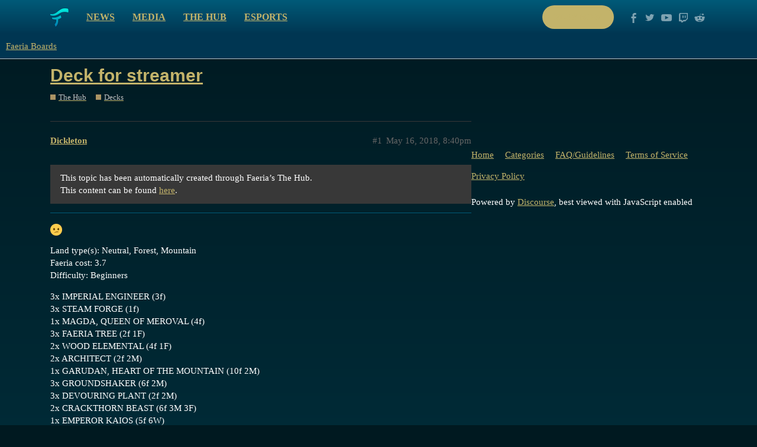

--- FILE ---
content_type: text/html; charset=utf-8
request_url: https://boards.faeria.com/t/deck-for-streamer/10927
body_size: 3665
content:
<!DOCTYPE html>
<html lang="en">
  <head>
    <meta charset="utf-8">
    <title>Deck for streamer - Decks - Faeria Boards</title>
    <meta name="description" content="This topic has been automatically created through Faeria’s The Hub. 
This content can be found here. 


:confused: 
Land type(s): Neutral, Forest, Mountain 
Faeria cost: 3.7 
Difficulty: Beginners 
3x IMPERIAL ENGINEER &amp;hellip;">
    <meta name="generator" content="Discourse 2.9.0.beta12 - https://github.com/discourse/discourse version 895898b363df8dbd060345f384de04734c2410ce">
<link rel="icon" type="image/png" href="http://boards.faeria.com/uploads/default/optimized/1X/_129430568242d1b7f853bb13ebea28b3f6af4e7_2_32x32.png">
<link rel="apple-touch-icon" type="image/png" href="http://boards.faeria.com/uploads/default/optimized/1X/_129430568242d1b7f853bb13ebea28b3f6af4e7_2_180x180.png">
<meta name="theme-color" media="all" content="#003652">

<meta name="viewport" content="width=device-width, initial-scale=1.0, minimum-scale=1.0, user-scalable=yes, viewport-fit=cover">
<link rel="canonical" href="http://boards.faeria.com/t/deck-for-streamer/10927" />

<link rel="search" type="application/opensearchdescription+xml" href="http://boards.faeria.com/opensearch.xml" title="Faeria Boards Search">

    <link href="/stylesheets/color_definitions_faeria_1_1_f5fabdc1b53cd938118a8ed46b0d3ee235c2c72c.css?__ws=boards.faeria.com" media="all" rel="stylesheet" class="light-scheme"/>

  <link href="/stylesheets/desktop_066be9da37c3b7b7a6d07f1360f063be7b063352.css?__ws=boards.faeria.com" media="all" rel="stylesheet" data-target="desktop"  />



  <link href="/stylesheets/discourse-details_066be9da37c3b7b7a6d07f1360f063be7b063352.css?__ws=boards.faeria.com" media="all" rel="stylesheet" data-target="discourse-details"  />
  <link href="/stylesheets/discourse-local-dates_066be9da37c3b7b7a6d07f1360f063be7b063352.css?__ws=boards.faeria.com" media="all" rel="stylesheet" data-target="discourse-local-dates"  />
  <link href="/stylesheets/discourse-narrative-bot_066be9da37c3b7b7a6d07f1360f063be7b063352.css?__ws=boards.faeria.com" media="all" rel="stylesheet" data-target="discourse-narrative-bot"  />
  <link href="/stylesheets/discourse-presence_066be9da37c3b7b7a6d07f1360f063be7b063352.css?__ws=boards.faeria.com" media="all" rel="stylesheet" data-target="discourse-presence"  />
  <link href="/stylesheets/discourse-spoiler-alert_066be9da37c3b7b7a6d07f1360f063be7b063352.css?__ws=boards.faeria.com" media="all" rel="stylesheet" data-target="discourse-spoiler-alert"  />
  <link href="/stylesheets/lazy-yt_066be9da37c3b7b7a6d07f1360f063be7b063352.css?__ws=boards.faeria.com" media="all" rel="stylesheet" data-target="lazy-yt"  />
  <link href="/stylesheets/poll_066be9da37c3b7b7a6d07f1360f063be7b063352.css?__ws=boards.faeria.com" media="all" rel="stylesheet" data-target="poll"  />
  <link href="/stylesheets/poll_desktop_066be9da37c3b7b7a6d07f1360f063be7b063352.css?__ws=boards.faeria.com" media="all" rel="stylesheet" data-target="poll_desktop"  />

  <link href="/stylesheets/desktop_theme_1_b046ec3f82505f83ba6783a0da70d0537c2e4f54.css?__ws=boards.faeria.com" media="all" rel="stylesheet" data-target="desktop_theme" data-theme-id="1" data-theme-name="faeria"/>

    
    
        <link rel="alternate nofollow" type="application/rss+xml" title="RSS feed of &#39;Deck for streamer&#39;" href="http://boards.faeria.com/t/deck-for-streamer/10927.rss" />
    <meta property="og:site_name" content="Faeria Boards" />
<meta property="og:type" content="website" />
<meta name="twitter:card" content="summary" />
<meta name="twitter:image" content="http://boards.faeria.com/images/discourse-logo-sketch-small.png" />
<meta property="og:image" content="http://boards.faeria.com/images/discourse-logo-sketch-small.png" />
<meta property="og:url" content="http://boards.faeria.com/t/deck-for-streamer/10927" />
<meta name="twitter:url" content="http://boards.faeria.com/t/deck-for-streamer/10927" />
<meta property="og:title" content="Deck for streamer" />
<meta name="twitter:title" content="Deck for streamer" />
<meta property="og:description" content="This topic has been automatically created through Faeria’s The Hub.  This content can be found here.    😕  Land type(s): Neutral, Forest, Mountain  Faeria cost: 3.7  Difficulty: Beginners  3x IMPERIAL ENGINEER (3f)  3x STEAM FORGE (1f)  1x MAGDA, QUEEN OF MEROVAL (4f)  3x FAERIA TREE (2f 1F)  2x WOOD ELEMENTAL (4f 1F)  2x ARCHITECT (2f 2M)  1x GARUDAN, HEART OF THE MOUNTAIN (10f 2M)  3x GROUNDSHAKER (6f 2M)  3x DEVOURING PLANT (2f 2M)  2x CRACKTHORN BEAST (6f 3M 3F)  1x EMPEROR KAIOS (..." />
<meta name="twitter:description" content="This topic has been automatically created through Faeria’s The Hub.  This content can be found here.    😕  Land type(s): Neutral, Forest, Mountain  Faeria cost: 3.7  Difficulty: Beginners  3x IMPERIAL ENGINEER (3f)  3x STEAM FORGE (1f)  1x MAGDA, QUEEN OF MEROVAL (4f)  3x FAERIA TREE (2f 1F)  2x WOOD ELEMENTAL (4f 1F)  2x ARCHITECT (2f 2M)  1x GARUDAN, HEART OF THE MOUNTAIN (10f 2M)  3x GROUNDSHAKER (6f 2M)  3x DEVOURING PLANT (2f 2M)  2x CRACKTHORN BEAST (6f 3M 3F)  1x EMPEROR KAIOS (..." />
<meta name="twitter:label1" value="Reading time" />
<meta name="twitter:data1" value="1 mins 🕑" />
<meta name="twitter:label2" value="Likes" />
<meta name="twitter:data2" value="1 ❤" />
<meta property="article:published_time" content="2018-05-16T20:40:40+00:00" />
<meta property="og:ignore_canonical" content="true" />


    
  </head>
  <body class="crawler">
    <div class="-alternative top">
    <div class="wrap content clearfix">
        <div class="clearfix pull-left">
            <a class="logo pull-left" href="https://www.faeria.com"></a>
            <nav class="pull-left">
                <a href="https://www.faeria.com/news">News</a>
                <a href="https://www.faeria.com/media">Media</a>
                <a href="https://www.faeria.com/the-hub">The Hub</a>
                <a href="https://www.faeria.com/adventure-pouch/pre-order">Adventure Pouch</a>
                <a href="https://esports.faeria.com">Esports</a>
            </nav>
        </div>
        <div class="clearfix pull-right medium-gone">
            <a href="https://www.faeria.com/play" class="btn-faeria -white -small"><span class="green-text">Play now</span></a>
            <a href="//www.facebook.com/enterfaeria" target="_blank" class="socico -facebook"></a>
            <a href="//www.twitter.com/EnterFaeria" target="_blank" class="socico -twitter"></a>
            <a href="//www.youtube.com/c/Faeria" target="_blank" class="socico -youtube"></a>
            <a href="//www.twitch.tv/faeriaTV" target="_blank" class="socico -twitch"></a>
            <a href="//www.reddit.com/r/faeria" target="_blank" class="socico -discourse"></a>
        </div>
    </div>
</div>
    <header>
  <a href="/">
    Faeria Boards
  </a>
</header>

    <div id="main-outlet" class="wrap" role="main">
        <div id="topic-title">
    <h1>
      <a href="/t/deck-for-streamer/10927">Deck for streamer</a>
    </h1>

      <div class="topic-category" itemscope itemtype="http://schema.org/BreadcrumbList">
          <span itemprop="itemListElement" itemscope itemtype="http://schema.org/ListItem">
            <a href="http://boards.faeria.com/c/the-hub/23" class="badge-wrapper bullet" itemprop="item">
              <span class='badge-category-bg' style='background-color: #AB9364'></span>
              <span class='badge-category clear-badge'>
                <span class='category-name' itemprop='name'>The Hub</span>
              </span>
            </a>
            <meta itemprop="position" content="1" />
          </span>
          <span itemprop="itemListElement" itemscope itemtype="http://schema.org/ListItem">
            <a href="http://boards.faeria.com/c/the-hub/decks/26" class="badge-wrapper bullet" itemprop="item">
              <span class='badge-category-bg' style='background-color: #AB9364'></span>
              <span class='badge-category clear-badge'>
                <span class='category-name' itemprop='name'>Decks</span>
              </span>
            </a>
            <meta itemprop="position" content="2" />
          </span>
      </div>

  </div>

  


      <div id='post_1' itemscope itemtype='http://schema.org/DiscussionForumPosting' class='topic-body crawler-post'>
        <div class='crawler-post-meta'>
          <div itemprop='publisher' itemscope itemtype="http://schema.org/Organization">
            <meta itemprop='name' content='Faeria Boards'>
              <div itemprop='logo' itemscope itemtype="http://schema.org/ImageObject">
                <meta itemprop='url' content='http://boards.faeria.com/images/discourse-logo-sketch.png'>
              </div>
          </div>
          <span class="creator" itemprop="author" itemscope itemtype="http://schema.org/Person">
            <a itemprop="url" href='http://boards.faeria.com/u/Dickleton'><span itemprop='name'>Dickleton</span></a>
            
          </span>

          <link itemprop="mainEntityOfPage" href="http://boards.faeria.com/t/deck-for-streamer/10927">


          <span class="crawler-post-infos">
              <time itemprop='datePublished' datetime='2018-05-16T20:40:40Z' class='post-time'>
                May 16, 2018,  8:40pm
              </time>
              <meta itemprop='dateModified' content='2018-05-16T20:40:40Z'>
          <span itemprop='position'>#1</span>
          </span>
        </div>
        <div class='post' itemprop='articleBody'>
          <blockquote>
<p>This topic has been automatically created through Faeria’s The Hub.<br>
This content can be found <a href="https://www.faeria.com/the-hub/deck/3312-deck-for-streamer" rel="nofollow noopener">here</a>.</p>
</blockquote>
<hr>
<p><img src="//boards.faeria.com/images/emoji/twitter/confused.png?v=5" title=":confused:" class="emoji" alt=":confused:"></p>
<p>Land type(s): Neutral, Forest, Mountain<br>
Faeria cost: 3.7<br>
Difficulty: Beginners</p>
<p>3x IMPERIAL ENGINEER (3f)<br>
3x STEAM FORGE (1f)<br>
1x MAGDA, QUEEN OF MEROVAL (4f)<br>
3x FAERIA TREE (2f 1F)<br>
2x WOOD ELEMENTAL (4f 1F)<br>
2x ARCHITECT (2f 2M)<br>
1x GARUDAN, HEART OF THE MOUNTAIN (10f 2M)<br>
3x GROUNDSHAKER (6f 2M)<br>
3x DEVOURING PLANT (2f 2M)<br>
2x CRACKTHORN BEAST (6f 3M 3F)<br>
1x EMPEROR KAIOS (5f 6W)<br>
3x RAKOAN REVELLER (2f 2M)<br>
3x EMERALD SALAMANDER (6f 2M 2F)</p>
        </div>

        <meta itemprop='headline' content='Deck for streamer'>
          <meta itemprop='keywords' content=''>

        <div itemprop="interactionStatistic" itemscope itemtype="http://schema.org/InteractionCounter">
           <meta itemprop="interactionType" content="http://schema.org/LikeAction"/>
           <meta itemprop="userInteractionCount" content="1" />
           <span class='post-likes'>1 Like</span>
         </div>

         <div itemprop="interactionStatistic" itemscope itemtype="http://schema.org/InteractionCounter">
            <meta itemprop="interactionType" content="http://schema.org/CommentAction"/>
            <meta itemprop="userInteractionCount" content="0" />
          </div>

      </div>






    </div>
    <footer class="container wrap">
  <nav class='crawler-nav'>
    <ul>
      <li itemscope itemtype='http://schema.org/SiteNavigationElement'>
        <span itemprop='name'>
          <a href='/' itemprop="url">Home </a>
        </span>
      </li>
      <li itemscope itemtype='http://schema.org/SiteNavigationElement'>
        <span itemprop='name'>
          <a href='/categories' itemprop="url">Categories </a>
        </span>
      </li>
      <li itemscope itemtype='http://schema.org/SiteNavigationElement'>
        <span itemprop='name'>
          <a href='/guidelines' itemprop="url">FAQ/Guidelines </a>
        </span>
      </li>
      <li itemscope itemtype='http://schema.org/SiteNavigationElement'>
        <span itemprop='name'>
          <a href='/tos' itemprop="url">Terms of Service </a>
        </span>
      </li>
      <li itemscope itemtype='http://schema.org/SiteNavigationElement'>
        <span itemprop='name'>
          <a href='/privacy' itemprop="url">Privacy Policy </a>
        </span>
      </li>
    </ul>
  </nav>
  <p class='powered-by-link'>Powered by <a href="https://www.discourse.org">Discourse</a>, best viewed with JavaScript enabled</p>
</footer>

    
        <div class="footer">
            <div class="rocks"></div>
            <div class="wrap first-line">
                <div class="col large-3 medium-6 small-12 medium-center">
                    <img src="https://www.faeria.com/bundles/app/images/logo/faeria-logo-medium-white.png" class="footer__logo">
                </div>
                <div class="col large-4 medium-6 small-12 center">
                    <a href="https://www.faeria.com/early-access" class="btn-faeria -green">Early Access</a>
                </div>
                <div class="col large-5 medium-12 right medium-center">
                    <a href="//www.facebook.com/enterfaeria" target="_blank" class="socico -facebook"></a>
                    <a href="//www.twitter.com/EnterFaeria" target="_blank" class="socico -twitter"></a>
                    <a href="//www.youtube.com/c/Faeria" target="_blank" class="socico -youtube"></a>
                    <a href="//www.twitch.tv/faeriaTV" target="_blank" class="socico -twitch"></a>
                    <a href="//www.reddit.com/r/faeria" target="_blank" class="socico -discourse"></a>
                </div>
            </div>
            <div class="wrap second-line">
                <div class="col large-9 medium-12 medium-center">
                    <span class="footer__label">Discover</span>
                    <nav class="link-list">
                         <a href="https://www.faeria.com/news">News</a> | <a href="https://www.faeria.com/media">Media</a> | <a href="https://esports.faeria.com/" target="_blank">Esports</a> | <a href="https://press.faeria.com" target="_blank">Press Area</a>
                    </nav>
                    <div class="clear"></div>
                    <span class="footer__label">Community</span>
                    <nav class="link-list">
                       <a href="https://www.faeria.com/the-hub">The Hub</a> | <a href="https://www.faeria.com/" target="_blank">Boards</a>
                    </nav>
                    <div class="clear"></div>
                    <span class="footer__label">Company</span>
                    <nav class="link-list">
                        <a href="https://www.abrakam.com/" target="_blank">About</a> | <a href="https://www.abrakam.com/careers" target="_blank">Careers</a> | <a href="https://www.faeria.com/contact">Contact us</a>
                    </nav>
                </div>
                <div class="col large-3 medium-12 center pegi">
                    <img src="https://www.faeria.com/bundles/app/images/logo/pegi-12.jpg" class="pull-left">
                    <img src="https://www.faeria.com/bundles/app/images/logo/pegi-fear.jpg">
                    <img src="https://www.faeria.com/bundles/app/images/logo/pegi-online-play.jpg" class="pull-right">
                </div>
            </div>
            <div class="wrap third-line">
                <div class="col large-8 medium-12">
                    <div class="abrakam clearfix">
                        <img src="https://www.faeria.com/bundles/app/images/logo/abrakam-logo-xs.png" class="pull-left">
                        <p class="pull-left">© 2017 ABRAKAM SA<br>
                        <a href="https://www.faeria.com/terms">EULA</a> | <a href="https://www.faeria.com/terms">Privacy Policy</a> | <a href="https://www.faeria.com/terms">Terms of use</a>
                        </p>
                    </div>
                </div>
            </div>
        </div>
    
  </body>
  
</html>


--- FILE ---
content_type: text/css
request_url: https://boards.faeria.com/stylesheets/desktop_theme_1_b046ec3f82505f83ba6783a0da70d0537c2e4f54.css?__ws=boards.faeria.com
body_size: 4093
content:
:root{--topic-body-width: 690px;--topic-body-width-padding: 11px;--topic-avatar-width: 45px}a[href^="https://www.faeria.com/adventure-pouch/pre-order"]{display:none !important}.clear{clear:both}.col{float:left;padding-left:1.5rem;padding-right:1.5rem;box-sizing:border-box}.col.center{text-align:center}.large-2{width:16.6667%}.large-3{width:25%}.large-4{width:33.3333%}.large-5{width:41.6667%}.large-6{width:50%}.large-8{width:66.6667%}.large-9{width:75%}.large-12{width:100%}.medium-there{display:none}@media screen and (max-width: 45rem){.medium-2{width:16.6667%}.medium-3{width:25%}.medium-4{width:33.3333%}.medium-5{width:41.6667%}.medium-6{width:50%}.medium-8{width:66.6667%}.medium-9{width:75%}.medium-12{width:100%}.medium-gone{display:none !important}.medium-there{display:block}.medium-right{text-align:right}.medium-left{text-align:left}.medium-center{text-align:center}}@media screen and (max-width: 30rem){.small-2{width:16.6667%}.small-3{width:25%}.small-4{width:33.3333%}.small-5{width:41.6667%}.small-6{width:50%}.small-8{width:66.6667%}.small-9{width:75%}.small-12{width:100%}.small-gone{display:none !important}.small-right{text-align:right}.small-left{text-align:left}.small-center{text-align:center}}html{background-color:#001920;background-image:-webkit-gradient(linear, 50% 0%, 50% 100%, color-stop(0%, #001920), color-stop(50%, #003d4f));background-image:-moz-linear-gradient(#001920, #003d4f 100%);background-image:-webkit-linear-gradient(#001920, #003d4f 100%);background-image:linear-gradient(#001920, #003d4f 100%);height:auto;min-height:100%}*{-webkit-font-smoothing:antialiased}header.d-header{background-image:-webkit-gradient(linear, 50% 0%, 50% 100%, color-stop(20%, #001920), color-stop(100%, transparent));background-image:-moz-linear-gradient(#001920 20%, transparent 100%);background-image:-webkit-linear-gradient(#001920 20%, transparent 100%);background-image:linear-gradient(#001920 20%, transparent 100%);background-color:initial;box-shadow:none;display:block;position:absolute;width:100%;top:0;left:0;color:#fff;z-index:3;height:auto;pointer-events:none;padding-top:0}.docked .d-header{height:170px}header>*{pointer-events:all}header.d-header:before{content:" ";display:block;width:100%;height:40px;background:url(https://www.faeria.com/bundles/app/images/header/faeria-secondary-menu-top.png) repeat-x center}header.d-header .contents{margin:0}header.d-header #site-logo{display:none}.extra-info-wrapper .badge-wrapper.bullet span.badge-category{color:#c3b36a !important;line-height:25px}.btn-faeria{display:inline-block;padding:0 30px;text-transform:uppercase;text-shadow:-1px 1px 0px rgba(0,0,0,0.25);color:#ffffff;height:50px;line-height:50px;background-size:100% 200%;background-position:0 0;cursor:pointer;font-weight:700;-webkit-border-radius:25px;-moz-border-radius:25px;-ms-border-radius:25px;border-radius:25px;-webkit-transition:0.3s ease;-moz-transition:0.3s ease;-ms-transition:0.3s ease;-o-transition:0.3s ease;transition:0.3s ease}.btn-faeria:visited{color:#fff}.btn-faeria:hover{background-position:0 -100%}.btn-faeria.-small{height:40px;line-height:40px;padding:0 20px;text-shadow:none}.btn-faeria.-flat{background:transparent;border:2px solid #fff;text-shadow:none;line-height:46px}.btn-faeria.-flat:hover{color:#003d4f;background:#fff}.btn-faeria.-flat.-news{border:2px solid #003d4f;color:#003d4f}.btn-faeria.-flat.-news:hover{color:#fff;background:#003d4f}.btn-faeria.-green{background-color:#36d457;background-image:-webkit-gradient(linear, 50% 0%, 50% 100%, color-stop(0%, #36d457), color-stop(50%, #01836e), color-stop(100%, #36d457));background-image:-moz-linear-gradient(#36d457, #01836e 50%, #36d457 100%);background-image:-webkit-linear-gradient(#36d457, #01836e 50%, #36d457 100%);background-image:linear-gradient(#36d457, #01836e 50%, #36d457 100%)}.btn-faeria.-white{background-color:#c3b36a;color:#fff}.btn-faeria.-white:hover{color:#c3b36a;background-color:#fff}.btn-faeria.-gold{background-color:#c3b36a;background-image:-webkit-gradient(linear, 50% 0%, 50% 100%, color-stop(0%, #c3b36a), color-stop(50%, #917134), color-stop(100%, #c3b36a));background-image:-moz-linear-gradient(#c3b36a, #917134 50%, #c3b36a 100%);background-image:-webkit-linear-gradient(#c3b36a, #917134 50%, #c3b36a 100%);background-image:linear-gradient(#c3b36a, #917134 50%, #c3b36a 100%)}.btn-faeria.-purple{background-color:#c3b36a;background-image:-webkit-gradient(linear, 50% 0%, 50% 100%, color-stop(0%, #9b67dc), color-stop(50%, #512395), color-stop(100%, #9b67dc));background-image:-moz-linear-gradient(#9b67dc, #512395 50%, #9b67dc 100%);background-image:-webkit-linear-gradient(#9b67dc, #512395 50%, #9b67dc 100%);background-image:linear-gradient(#9b67dc, #512395 50%, #9b67dc 100%)}.btn-faeria.-zip{background-color:#00e9db;background-image:-webkit-gradient(linear, 50% 0%, 50% 100%, color-stop(0%, #00e9db), color-stop(50%, #0080af), color-stop(100%, #00e9db));background-image:-moz-linear-gradient(#00e9db, #0080af 50%, #00e9db 100%);background-image:-webkit-linear-gradient(#00e9db, #0080af 50%, #00e9db 100%);background-image:linear-gradient(#00e9db, #0080af 50%, #00e9db 100%);padding-left:60px}.btn-faeria.-zip span{display:inline-block;position:absolute;background-color:#002a3f;text-align:center;border-radius:25px;height:40px;width:40px;line-height:40px;font-size:16px;font-style:italic;text-transform:none;left:5px;top:5px}.btn-faeria.-cyan{background-color:#00e9db;background-image:-webkit-gradient(linear, 50% 0%, 50% 100%, color-stop(0%, #00e9db), color-stop(50%, #0080af), color-stop(100%, #00e9db));background-image:-moz-linear-gradient(#00e9db, #0080af 50%, #00e9db 100%);background-image:-webkit-linear-gradient(#00e9db, #0080af 50%, #00e9db 100%);background-image:linear-gradient(#00e9db, #0080af 50%, #00e9db 100%)}.btn-faeria.-blue{background-image:-webkit-gradient(linear, 50% 0%, 50% 100%, color-stop(0%, #001920), color-stop(50%, #003d4f), color-stop(100%, #001920));background-image:-moz-linear-gradient(#001920, #003d4f 50%, #001920 100%);background-image:-webkit-linear-gradient(#001920, #003d4f 50%, #001920 100%);background-image:linear-gradient(#001920, #003d4f 50%, #001920 100%);border:1px solid #005a78;color:#fff}.top{height:83px;position:fixed;z-index:10;top:0;left:0;width:100%;background:url(https://www.faeria.com/bundles/app/images/.top/background.png)}.top:after{position:absolute;width:100%;top:0;left:0;height:2px;background-color:#36d457;background-image:-webkit-gradient(linear, 50% 0%, 50% 100%, color-stop(0%, #01836e), color-stop(50%, #36d457), color-stop(100%, #01836e));background-image:-moz-linear-gradient(right, #01836e, #36d457 50%, #01836e 100%);background-image:-webkit-linear-gradient(right, #01836e, #36d457 50%, #01836e 100%);background-image:linear-gradient(to right, #01836e, #36d457 50%, #01836e 100%)}.top .content{height:58px;line-height:58px}.top .logo{display:inline-block;height:58px;width:31px;background:url(https://www.faeria.com/bundles/app/images/logo/faeria-logo-xs.png) no-repeat center}.top nav{margin-left:15px}.top nav a{display:block;float:left;padding:0 15px;font:700 16px / 58px "Open Sans";color:#fff;text-transform:uppercase}.top .socico{font-size:25px;color:#fff;display:inline-block;margin:0 3px;background-repeat:no-repeat;background-position:center;width:18px;height:18px;vertical-align:text-top;opacity:0.5;-webkit-transition:0.3s ease;-moz-transition:0.3s ease;-ms-transition:0.3s ease;-o-transition:0.3s ease;transition:0.3s ease}.top .socico.-facebook{background-image:url(https://www.faeria.com/bundles/app/images/icons/facebook.png);margin-left:20px}.top .socico.-twitter{background-image:url(https://www.faeria.com/bundles/app/images/icons/twitter.png)}.top .socico.-youtube{background-image:url(https://www.faeria.com/bundles/app/images/icons/youtube.png)}.top .socico.-twitch{background-image:url(https://www.faeria.com/bundles/app/images/icons/twitch.png)}.top .socico.-discourse{background-image:url(https://www.faeria.com/bundles/app/images/icons/discourse.png)}.top .socico:hover{opacity:1}.top.-alternative{height:58px;position:relative;background-color:#001920;background-image:-webkit-gradient(linear, 50% 0%, 50% 100%, color-stop(0%, #005a78), color-stop(50%, #003652));background-image:-moz-linear-gradient(#005a78, #003652 100%);background-image:-webkit-linear-gradient(#005a78, #003652 100%);background-image:linear-gradient(#005a78, #003652 100%)}.top.-alternative .socico{font-size:19px}.top.-alternative .btn.-small{background-color:#003d4f;background-image:-webkit-gradient(linear, 50% 0%, 50% 100%, color-stop(0%, #00293d), color-stop(50%, #003652), color-stop(100%, #00293d));background-image:-moz-linear-gradient(#00293d, #003652 50%, #00293d 100%);background-image:-webkit-linear-gradient(#00293d, #003652 50%, #00293d 100%);background-image:linear-gradient(#00293d, #003652 50%, #00293d 100%);border:1px solid #005a78;color:#36d457}.top.-alternative nav a{font:700 16px / 58px "Open Sans";color:#fff;text-transform:uppercase;-webkit-transition:0.3s ease;-moz-transition:0.3s ease;-ms-transition:0.3s ease;-o-transition:0.3s ease;transition:0.3s ease}.top.-alternative nav a:hover{background-color:rgba(0,43,70,0.5)}.top.-alternative .logo{background:url(https://www.faeria.com/bundles/app/images/logo/faeria-logo-xs_blue.png) no-repeat center}.top.-alternative.-bis:after{content:" ";display:block;position:absolute;width:100%;height:40px;background:url(https://www.faeria.com/bundles/app/images/.top/faeria-secondary-menu-top.png) repeat-x center;top:58px}#main-outlet{padding-top:120px}.topic-list td{color:#fff}.topic-list th{color:#fff}.topic-list>tbody>tr:first-of-type{border-top:3px solid #005a78}.topic-list>tbody>tr{border-bottom:1px solid #005a78}div.education{color:#fff}.btn:hover{background:#003d4f;color:inherit}.btn{background:#001920;outline:0}.btn-primary{background:#c3b36a}.topic-body.highlighted{background-color:#001920}nav.post-controls button.like.d-hover{color:#fa6c8d;background:none}nav.post-controls button{transition:0.3s ease;outline:0}nav.post-controls button.d-hover{color:#c3b36a;background:none}nav.post-controls button:active{box-shadow:none}nav.post-controls button.create{background:#0090BB;color:#fff;opacity:1 !important;transition:all 0.3s ease !important}nav.post-controls button.create.d-hover{background:#001920;color:#fff}.dropdown-menu{background-color:#003d4f;border:0}.dropdown-menu a{background:#001920}.dropdown-menu .disabled>a,.dropdown-menu .disabled>a:hover{background:#003D4F}.dropdown-menu li>a:hover,.dropdown-menu .active>a,.dropdown-menu .active>a:hover{background-color:#005a78}#topic-closing-info{border-top:1px solid #005A78}.topic-body,.topic-avatar{border-top:1px solid #005A78}.topic-map{background:#003D4F;border:1px solid #005A78;border-top:0}.topic-map section{border-top:1px solid #005A78}.topic-map section.topic-map-expanded{border-top:0}.topic-map .buttons .btn .fa{line-height:53px}.topic-map .buttons .btn{background:#003D4F;border-left:1px solid #005A78;border-top:1px solid #005A78}.topic-map .buttons .btn:hover{background:#005A78}body input[type="text"]:focus,body input[type="password"]:focus,body input[type="datetime"]:focus,body input[type="datetime-local"]:focus,body input[type="date"]:focus,body input[type="month"]:focus,body input[type="time"]:focus,body input[type="week"]:focus,body input[type="number"]:focus,body input[type="email"]:focus,body input[type="url"]:focus,body input[type="search"]:focus,body input[type="tel"]:focus,body input[type="color"]:focus{box-shadow:none;background-color:#003D4F;border-radius:0}body input[type="text"],body input[type="password"],body input[type="datetime"],body input[type="datetime-local"],body input[type="date"],body input[type="month"],body input[type="time"],body input[type="week"],body input[type="number"],body input[type="email"],body input[type="url"],body input[type="search"],body input[type="tel"],body input[type="color"]{background-color:#001920;border:1px solid #005A78;border-radius:0;box-shadow:none;transition:0.3s ease}.small-action{border-top:1px solid #005A78}.show-topic-admin{top:140px}.select2-drop{border-radius:0;-webkit-box-shadow:none;box-shadow:none;background:#001920}.select2-drop input[type=text]{background:#001920;border-radius:0}.select2-container a.select2-choice{background:#001920;border-radius:0;border-color:#001920}.select2-dropdown-open a.select2-choice{border-color:#c3b36a !important}.select2-results .select2-highlighted{background:#003D4F;color:#fff}.select2-container{border-radius:0}.select2-container-active{box-shadow:none}.nav-pills>li>a:hover{color:#fff;background-color:#001920}.admin-controls .nav-pills>li>a:hover{color:#fff;background-color:#001920}.admin-controls .nav-pills>li>a{color:#fff;background-color:#003D4F}.nav-pills>li.active>a,.nav-pills>li>a.active{color:#fff;background-color:#005A78}.menu-panel{border:1px solid #005A78;box-shadow:none;background-color:#003D4F}hr{border-top:1px solid #005A78}.topic-list.categories td.category{border:0}.list-controls .category-dropdown-menu .cat:hover{background:#005a78}.list-controls .category-dropdown-menu{border:0;background-color:#001920}.list-controls .category-breadcrumb a.badge-category{padding:5px 13px}.list-controls .category-dropdown-menu .badge-wrapper.bullet{padding:10px 10px}.list-controls .category-breadcrumb li.bullet>.badge-category{background:#001920 !important;color:#fff !important}.popup-menu{background-color:#003d4f;border:1px solid #005A78}.popup-menu .btn{text-align:left;background:none}.popup-menu .btn-danger .fa{color:red}.popup-menu .btn-danger{color:#fff}.popup-menu .btn:hover{background:#001920}.menu-panel ul.menu-links li a:hover,.menu-panel ul li.heading a:hover{background-color:#005A78}.menu-panel a{color:#fff}.menu-panel a:hover{background:#005A78}.user-menu .notifications li{background-color:#001920}.user-menu .notifications .read{background-color:#003D4F}.user-menu .notifications li:hover{background-color:#005A78}div.menu-links-header a:hover{background-color:#005A78}div.menu-links-header .glyphs .fa{color:#fff}div.menu-links-header .glyphs a:hover .fa{color:#28ceff}div.menu-links-header .glyphs a:hover{background:none}.d-header .icons .icon:active{color:#c3b36a;background:none}.d-header .icons .icon:hover{color:#c3b36a;background:none}body .grippie{border-top:1px solid #003D4F;background:url(/assets/grippie-7251302e77fb24732dd8b9c63d7db39f344a2ca301346b82326c3fb15aefe458.png) #003D4F no-repeat center 3px}#reply-control{background-color:#003D4F}.d-editor{border:1px solid #005A78}#reply-control .d-editor-button-bar{border-bottom:2px solid #005A78}#reply-control .d-editor-button-bar button{color:#fff}#reply-control .contents .d-editor-preview{border:0;border-left:1px solid #005A78}#reply-control .wmd-controls .d-editor-preview-wrapper{padding-left:0}#reply-control .wmd-controls .d-editor-input,#reply-control .wmd-controls .d-editor-preview{padding:10px}.drop-down-visible .d-header .icons .active .icon{color:#fff;border-top:1px solid #005A78;border-left:1px solid #005A78;border-right:1px solid #005A78}.user-main .about.collapsed-info .details{padding:12px 15px 2px 15px;margin-top:0;background:none;border-bottom:3px solid #005A78}.admin-controls{background:none;border-bottom:3px solid #005A78}.admin-controls .nav.nav-pills li.active a{background-color:#005A78}.admin-nav li a.active{color:#fff;background-color:#003d4f}.nav-stacked .active>a::after,.nav-stacked li>a.active::after{border-left-color:#fff}.nav-stacked{background:none}.nav-stacked>li{border-bottom:1px solid #005A78;transition:0.3s ease}.nav-stacked>li:hover{background:#001920}body .boxed.white{background:none}.settings .setting.overridden.string input[type=text]{background:#001920}.settings .setting.overridden h3{color:#fff}.stats-section li{background:#003D4F}.stats-section .label{color:#fff}.gap{background-color:#005A78;color:#C3B36A}.footer{margin-top:178px;z-index:0;position:relative;box-sizing:border-box;right:0;bottom:0;left:0;height:490px;width:100%;padding:100px 0;background-color:#001920;background-image:-webkit-gradient(linear, 50% 0%, 50% 100%, color-stop(0%, #001920), color-stop(50%, #003d4f));background-image:-moz-linear-gradient(#001920, #003d4f 100%);background-image:-webkit-linear-gradient(#001920, #003d4f 100%);background-image:linear-gradient(#001920, #003d4f 100%)}.footer:after{content:" ";position:absolute;width:100%;bottom:0;left:0;height:2px;background-color:#36d457;background-image:-webkit-gradient(linear, 50% 0%, 50% 100%, color-stop(0%, #01836e), color-stop(50%, #36d457), color-stop(100%, #01836e));background-image:-moz-linear-gradient(right, #01836e, #36d457 50%, #01836e 100%);background-image:-webkit-linear-gradient(right, #01836e, #36d457 50%, #01836e 100%);background-image:linear-gradient(to right, #01836e, #36d457 50%, #01836e 100%)}.footer:before{content:" ";position:absolute;right:0;bottom:0;left:0;z-index:1;pointer-events:none;display:block;height:225px;width:100%;background:url(https://www.faeria.com/bundles/app/images/footer/faeria-footer-ellipse-background.png) no-repeat center bottom}.footer .rocks{position:absolute;display:block;background:url(https://www.faeria.com/bundles/app/images/homepage/faeria-footer-divider.png) no-repeat bottom center;background:url(https://www.faeria.com/bundles/app/images/homepage/footer_rock.png) no-repeat bottom center;width:100%;height:178px;left:0;right:0;top:-178px;border-bottom:3px solid #c3b36a}.footer .first-line{margin-bottom:60px}.footer .second-line{margin-bottom:60px}.footer .socico{font-size:25px;color:#fff;display:inline-block;margin:0 9px;background-repeat:no-repeat;background-position:center;width:18px;height:18px;vertical-align:text-top}.footer .socico.-facebook{background-image:url(https://www.faeria.com/bundles/app/images/icons/facebook.png)}.footer .socico.-twitter{background-image:url(https://www.faeria.com/bundles/app/images/icons/twitter.png)}.footer .socico.-youtube{background-image:url(https://www.faeria.com/bundles/app/images/icons/youtube.png)}.footer .socico.-twitch{background-image:url(https://www.faeria.com/bundles/app/images/icons/twitch.png)}.footer .socico.-discourse{background-image:url(https://www.faeria.com/bundles/app/images/icons/discourse.png)}.footer .footer__label{font:700 14px / 30px "Open Sans";text-transform:uppercase;float:left;width:140px}.footer .link-list{float:left;font:400 14px / 30px "Open Sans";text-transform:uppercase;word-spacing:2px;color:#c3b36a}.footer .abrakam{font:400 12px / 20px "Open Sans";color:#fff;width:263px}.footer .abrakam p{padding-top:4px;padding-left:15px}.footer .abrakam a{color:#c3b36a;font-weight:400}.footer .phenomen{font:400 12px / 20px "Open Sans";font-style:italic;color:#fff;opacity:0.2;-webkit-transition:0.3s ease;-moz-transition:0.3s ease;-ms-transition:0.3s ease;-o-transition:0.3s ease;transition:0.3s ease}.footer .pegi{text-align:center}.footer .phenomen img{margin-top:7px}.footer .phenomen p{padding-right:12px;margin-right:12px;border-right:1px solid #fff}.footer .phenomen a{font-style:normal}.footer .phenomen:hover{opacity:1}@media screen and (max-width: 1060px){header .socico{display:none}}@media screen and (max-width: 975px){.footer{padding:50px 0}.footer .pegi img{max-width:30%}}@media screen and (max-width: 820px){header nav a{padding:0 10px}}@media screen and (max-width: 775px){header nav a{padding:0 8px}}@media screen and (max-width: 720px){.footer{height:auto;position:relative}.footer .socico{margin-top:30px;display:inline-block}.footer .pegi{margin-top:30px}.footer .pegi img{float:none}.footer .first-line{margin-bottom:40px}.footer .second-line{margin-bottom:40px}.footer .footer__label{display:none}.footer .link-list{float:none}.footer .abrakam{margin:0 auto}.footer .phenomen{margin:30px auto 0;float:none;width:142px}}@media screen and (max-width: 500px){header nav a{padding:0 5px}}@media screen and (max-width: 480px){.footer .footer__logo{margin-bottom:30px}}.timeline-container{z-index:3}header.d-header{z-index:4}

/*# sourceMappingURL=desktop_theme_1_b046ec3f82505f83ba6783a0da70d0537c2e4f54.css.map?__ws=boards.faeria.com */
